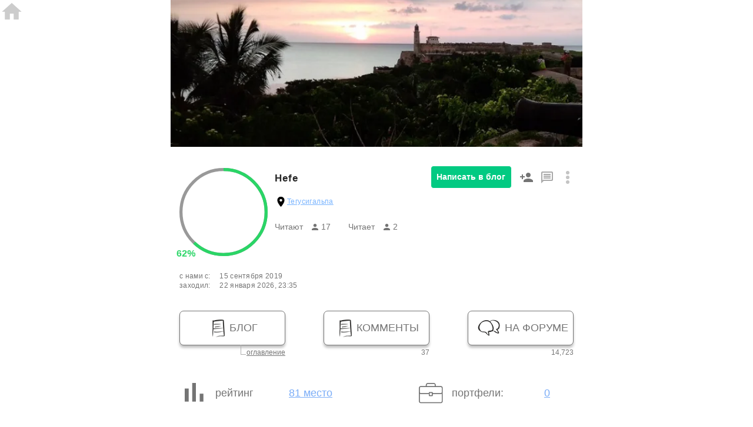

--- FILE ---
content_type: text/html; charset=utf-8
request_url: https://smart-lab.ru/profile/Hefe/
body_size: 4809
content:
<!DOCTYPE html>
<html lang="ru" >
	<head>

		
		<!-- Global Site Tag (gtag.js) - Google Analytics -->
		<script async src="https://www.googletagmanager.com/gtag/js?id=UA-16537214-3"></script>
		<script>
		window.dataLayer = window.dataLayer || [];
		function gtag(){dataLayer.push(arguments);}
		gtag('js', new Date());
		gtag('config', 'UA-16537214-3', {
				'custom_map': {
					'dimension1' : 'user_registred',
					'dimension2' : 'content_owner'

				},

				'user_registred': 'No',
				'content_owner': 'No'		});
		</script>
		

		<meta charset="UTF-8">
		<meta name="viewport" content="width=device-width, initial-scale=1.0">
		<title>Hefe: профиль на смартлабе</title>
				<meta name="DESCRIPTION" content="Hefe: записи, комментарии, избранное, контакты, друзья, стейтмент"/>		<meta name="KEYWORDS" content="Блог трейдера,блог инвестора,трейдинг"/>				<meta property="fb:app_id" content="353607944842117" /><meta property="og:type" content="website" /><meta property="og:title" content="Hefe на смартлабе" /><meta property="og:image" content="https://smart-lab.ru/uploads/images/07/51/31/2019/09/15/avatar_130bcd_140x140.webp" /><meta property="og:image:width" content="140" /><meta property="og:image:height" content="140" /><meta property="og:url" content="https://smart-lab.ru/profile/Hefe" />		<link href="/templates/skin/smart-lab-x3/images/favicon.ico" rel="shortcut icon"/>
		<link rel="canonical" href="https://smart-lab.ru/profile/Hefe/">

		<link rel="stylesheet" type="text/css" href="/plugins/smartusers/templates/skin/default/actions/ActionProfile/whois_assets/style.css?5323">
		<link rel="stylesheet" type="text/css" href="/engine/lib/external/jquery/owlcarousel2/owl.carousel.css">
		<link rel="stylesheet" type="text/css" href="/engine/lib/external/jquery/owlcarousel2/owl.theme.default.min.css">
		<link rel="stylesheet" type="text/css" href="/engine/lib/external/smartlabus/smartlabus.css">
		<link rel="stylesheet" type="text/css" href="/engine/lib/external/smartlabus/Tooltips.css">
		
		<script type="text/javascript" src="/engine/lib/external/jquery/jquery-3.7.1.min.js"></script>
		<script type="text/javascript" src="/engine/lib/external/jquery/owlcarousel2/owl.carousel.js"></script>
		<script type="text/javascript" src="/engine/lib/external/smartlabus/smartlabus-common.js"></script>
		<script type="text/javascript" src="/engine/lib/external/smartlabus/smartlabus.js"></script>
		<script type="text/javascript" src="/engine/lib/external/smartlabus/Tooltips.js"></script>

		<script type="text/javascript" src="/templates/cache/router.js?5323"></script>
		<script type="text/javascript" src="/templates/skin/smart-lab-x3/js/setup.js"></script>

				<script type="text/javascript" src="/plugins/smartusers/templates/skin/default/js/profile.js?5323"></script>

		<link rel="stylesheet" type="text/css" href="/plugins/abuse/templates/skin/default/css/abuseDialog.css?5323">
		<script type="text/javascript" src="/plugins/abuse/templates/skin/default/js/abuseDialog.js?5323"></script>

		


		<script type="text/javascript">
			var DIR_WEB_ROOT = 'https://smart-lab.ru';
			var DIR_STATIC_SKIN = '/templates/skin/smart-lab-x3';
			var TINYMCE_LANG = 'ru';
			var LIVESTREET_SECURITY_KEY = 'fd8ad318e9844750ee0c6c9566c0f6ff';

					

			var tinyMCE = false;
		</script>		

				
		<script type="text/javascript">
		(function(a,e,f,g,b,c,d){a[b]||(a.FintezaCoreObject=b,a[b]=a[b]||function(){(a[b].q=a[b].q||[]).push(arguments)},a[b].l=1*new Date,c=e.createElement(f),d=e.getElementsByTagName(f)[0],c.async=!0,c.defer=!0,c.src=g,d&&d.parentNode&&d.parentNode.insertBefore(c,d))})
		(window,document,"script","https://content.mql5.com/core.js","fz");
		fz("register","website","ddhmfkdhagrouzesxgjyvzdhtcwwubymll");
		</script>
		
		
		<style>
			.profile_text_show  {
				position: relative;
				display: -webkit-box;
				display: -ms-flexbox;
				display: flex;
				-webkit-box-align: center;
				-ms-flex-align: center;
				align-items: center;
				-webkit-box-pack: center;
				-ms-flex-pack: center;
				justify-content: center;
				z-index: 2;
				margin-top: -24px;
				padding-top: 12px;
				background: -webkit-gradient(linear, left bottom, left top, from(#fff),  color-stop(40%, #fff), to(transparent));
				background: -o-linear-gradient(bottom, #fff,  #fff 40%, transparent);
				background: linear-gradient(to top, #fff,  #fff 40%, transparent);
				text-align: center;
			}

			.profile_text_show a {
				color: grey ;
			}

			.last_link  {
				display: inline-block;
				width: 60px;
				text-align: center;
				border-radius: 12px;
				-webkit-box-shadow: 0 3px 7px rgba(0, 0, 0, .4);
				box-shadow: 0 3px 7px rgba(0, 0, 0, .4);
				background: #fff;
				color: grey;
				-webkit-transition: all .4s ease;
				-o-transition: all .4s ease;
				transition: all .4s ease;
			}

			.last_link:hover  {
				color: #424242;
			}

			.last_link  svg{
				-webkit-transition: all .4s ease;
				-o-transition: all .4s ease;
				transition: all .4s ease;
				-webkit-transform: scale(1.2, 1);
				-ms-transform: scale(1.2, 1);
				transform: scale(1.2, 1);
			}

			.last_link._opened {
				-webkit-box-shadow: 0 0 5px rgba(0, 0, 0, .4);
				box-shadow: 0 0 5px rgba(0, 0, 0, .4);
			}

			.last_link._opened  svg{
				-webkit-transform: scale(1.2, -1);
				-ms-transform: scale(1.2, -1);
				transform: scale(1.2, -1);
			}

			.profile_text_show._opened{
				margin-top: 1em;
			}

		</style>

	</head>
<body>


	<div class="profile_page">
		<a  class="profile_icon__home" href="/">
			<svg xmlns="http://www.w3.org/2000/svg" height="40" viewBox="0 0 24 24" width="40"><path d="M10 20v-6h4v6h5v-8h3L12 3 2 12h3v8z"/><path d="M0 0h24v24H0z" fill="none"/></svg>
		</a>

		
				<div class="profile_bg">
											<img class="form_hover_img label_image" src="/uploads/images/07/51/31/2020/02/04/background_189abe.webp?5323">
										
					</div>
				<div class="profile_merits">
			<div class="profile_wrap">
				<div class="profile_user">
					<div id="progress-wrap" data-rating="0.62" data-title="Прогресс профиля" data-login="Hefe">
						<a id="score_dialog_link" class="progress-text-link" target="_blank"></a>
						<form id="upload-container" class="form_hover">
							<div>
																<label for="file-input-avatar" >
									<a id="profile-avatar-link" href="/my/Hefe/">									<img id="profile-avatar-img" class="form_hover_img" src="/uploads/images/07/51/31/2019/09/15/avatar_130bcd_140x140.webp?5323">
									<div id="profile-avatar-progressbar"></div>
									</a>									<span class="form_hover_label__sub-text">140px</span>
								</label>
							</div>
						</form>
					</div>
					<div class="profile_data">
						<div class="author">
							<h1 class="profile_name" login="Hefe">Hefe</h1>
													</div>

												<div class="profile_live">
							<img src="/plugins/smartusers/templates/skin/default/actions/ActionProfile/whois_assets/location.svg?5323" >
							<p>
								<a href="/people/city/Тегусигальпа/">Тегусигальпа</a>
							</p>
						</div>
																		<div class="profile_flex">
							<div class="profile_read flistlink" type="readers" user="Hefe">
								<p>Читают</p>
								<img src="/plugins/smartusers/templates/skin/default/actions/ActionProfile/whois_assets/user.svg?5323">
								<p>17</p>
							</div>
							<div class="profile_read flistlink" type="subscribe" user="Hefe">
								<p>Читаeт</p>
								<img src="/plugins/smartusers/templates/skin/default/actions/ActionProfile/whois_assets/user.svg?5323">
								<p>2</p>
							</div>
						</div>
					</div>
				</div>
				<div class="profile_info">
					<div class="profile_info__wrap">
												<a href="/topic/add/" class="profile_btn write_to_blog">
							<span class="not_follow">Написать в блог</span>
						</a>
						
																								

						<span user_id="75131" class="profile_btn_mini is_not_friend" id="add_to_friends">
							<img class="is_not_friend" src="/plugins/smartusers/templates/skin/default/actions/ActionProfile/whois_assets/adduser.svg?5323">
							<img class="is_friend" src="/plugins/smartusers/templates/skin/default/actions/ActionProfile/whois_assets/group-24px.svg?5323">
							<img class="response_content" src="/plugins/smartusers/templates/skin/default/actions/ActionProfile/whois_assets/timer-sand-empty.svg?5323">
						</span>
						<a href="/talk/add/?talk_users=Hefe" class="profile_btn_mini"><img src="/plugins/smartusers/templates/skin/default/actions/ActionProfile/whois_assets/message.svg?5323"></a>
												
						<button id="menu-drop" class="profile_btn_mini"><img src="/plugins/smartusers/templates/skin/default/actions/ActionProfile/whois_assets/details.svg?5323"></button>
						<div class="profile_menu">
							
							


							
							
																					

														
							
													
						</div>
					</div>
				</div>
			</div>
			

			<div class="profile_visit">
				<p>
					<span>с нами с:</span>
					<span>15 сентября 2019</span>
				</p>
								<p>
					<span>заходил:</span>
					<span>22 января 2026, 23:35</span>
				</p>
							</div>

			

			<div class="profile_butons">
				<div class="profile_btn__wrap">
					<a href="/my/Hefe/" class="profile_btn_big">
						<span>
							<img src="/plugins/smartusers/templates/skin/default/actions/ActionProfile/whois_assets/letter.svg?5323" >
						</span>
						<span>
							Блог
						</span>
					</a>
					<a href="/my/Hefe/tree/" class="profile_butons_text">оглавление</a>
				</div>
				<div class="profile_btn__wrap profile_btn__wrap_no-before">
					<a href="/my/Hefe/comment/" class="profile_btn_big">
						<span>
							<img src="/plugins/smartusers/templates/skin/default/actions/ActionProfile/whois_assets/letter.svg?5323">
						</span>
						<span>
							КОММЕНТЫ
						</span>
					</a>
					<a href="/my/Hefe/comment/" class="profile_butons_text">37</a>
				</div>
				<div class="profile_btn__wrap profile_btn__wrap_no-before">
					<a href="/my/Hefe/comment-forum/" class="profile_btn_big">
					<span>
						<img src="/plugins/smartusers/templates/skin/default/actions/ActionProfile/whois_assets/message_img.svg?5323" >
					</span>
					<span>
						НА ФОРУМЕ
					</span>
					</a>
					<a href="/my/Hefe/comment-forum/" class="profile_butons_text">14,723</a>
				</div>
			</div>
			<div class="profile_description__wrap">
				<div class="profile_description">

					<div class="profile_list-items">

						<a class="profile_item place-btn" href="/people/all/order_by_change.rating/desc/page6/" title="81 место за последние 30 дней.<br />Рейтинг за 30 дней: 209<br />Рейтинг общий: 1003">
							<div class="profile_item__wrap">
								<div class="profile_image__wrap">
									<img src="/plugins/smartusers/templates/skin/default/actions/ActionProfile/whois_assets/reiting.svg?5323" >
								</div>
								<p class="profile_item__text">рейтинг</p>
							</div>
														<span>81 место</span>
													</a>

																								<a class="profile_item" href="/q/portfolio/Hefe/">
							<div class="profile_item__wrap">
								<img src="/plugins/smartusers/templates/skin/default/actions/ActionProfile/whois_assets/portfolio.svg?5323">
								<p class="profile_item__text">портфели:</p>
							</div>
							<span>0</span>
						</a>
					</div>
				</div>
			</div>
			<div class="profile_about">
				<div class="profile_title">
					Обо мне
				</div>
				<div class="profile_list">
					<p title="22 января 2026">М					</p>
					<p>
																				13 лет на рынке
											</p>
										<div class="profile_list__margin"></div>
										<p class="instrument"><span>Торгую: <a href="/people/instrument/2/">российские акции - голубые фишки</a>, <a href="/people/instrument/3/">российские акции - 2 и 3 эшелон</a></span></p>
															<p class="method"><span>Метод: <a href="/people/method/4/">покупаю и держу</a></span></p>
									</div>
				<div class="about_me">
					<a href="/profile/Hefe/favourites/" class="about_me_btn"><img src="/plugins/smartusers/templates/skin/default/actions/ActionProfile/whois_assets/grade.png?5323">Избранное</a>
					<a href="/friends/Hefe/" class="about_me_btn"><img src="/plugins/smartusers/templates/skin/default/actions/ActionProfile/whois_assets/user.svg?5323">Лента друзей</a>
					<a href="/my/Hefe/tree/links/" class="about_me_btn"><img src="/plugins/smartusers/templates/skin/default/actions/ActionProfile/whois_assets/Vector.png?5323" style="height: 10px">Сохр. ссылки</a>
				</div>
			</div>

												
			
			<div class="profile_detail detail_info">
				<div class="profile_title">
					Инфо
				</div>
				<div class="profile_detail_info">
					<ul class="list_title_first">
						<li>
							Друзья(2)
						</li>
						<li>
							Подписчики(17)
						</li>
						<li>
							Читаю(2)
						</li>
																		<li>
							Добавлен в ЧС(30)
						</li>
												<br>
																	</ul>
					<ul>
						<li>
							<span class="flistlink" type="friends" user="Hefe">Посмотреть список друзей</span>
						</li>
						<li>
							<span class="flistlink" type="readers" user="Hefe">Посмотреть список подписчиков</span>
						</li>
						<li>
							<span class="flistlink" type="subscribe" user="Hefe">Посмотреть кого читаю</span>
						</li>
																		<li>
							<span class="flistlink" type="blacked" user="Hefe">Кто меня добавил в черный список?</span>
						</li>
												
						<br>
																	</ul>
				</div>

			</div>
			<div class="profile_detail profile_detail_reputation">
				<div class="profile_title">
					Репутация
				</div>
					
								
				<div class="profile_list reputation_container" style="margin: 20px auto;" >

										<div class="reputation_item " ban_id="20578" title="02 мая 2024, 16:09<hr /> Мат в блоге или комментариях ">
						<span class="reputation_item__img">
							<img src="/templates/skin/smart-lab-x3/images/profile_ban_info.png?5323" alt="Был забанен">
						</span>
					</div>
									</div>

			</div>

		</div>
	</div>
	<script src="/plugins/smartusers/templates/skin/default/actions/ActionProfile/whois_assets/progressbar.min.js?5323"></script>
	<script src="/plugins/smartusers/templates/skin/default/actions/ActionProfile/whois_assets/menu-dpro.js?5323"></script>


	<!-- Yandex.Metrika counter -->
	
	<script type="text/javascript" >
	(function(m,e,t,r,i,k,a){m[i]=m[i]||function(){(m[i].a=m[i].a||[]).push(arguments)};
	m[i].l=1*new Date();k=e.createElement(t),a=e.getElementsByTagName(t)[0],k.async=1,k.src=r,a.parentNode.insertBefore(k,a)})
	(window, document, "script", "https://mc.yandex.ru/metrika/tag.js", "ym");

	ym(32877692, "init", {
	clickmap:true,
	trackLinks:true,
	accurateTrackBounce:true,
	webvisor:true
	});
	</script>

	<noscript><div><img src="https://mc.yandex.ru/watch/32877692" style="position:absolute; left:-9999px;" alt="" /></div></noscript>
	
	<!-- /Yandex.Metrika counter -->


	

	<!--LiveInternet counter--><a id="li_counter" href="//www.liveinternet.ru/click"
	target="_blank"><img id="licnt497C" width="88" height="31" style="border:0" 
	title="LiveInternet: показано число просмотров за 24 часа, посетителей за 24 часа и за сегодня"
	src="[data-uri]"
	alt=""/></a><script>(function(d,s){d.getElementById("licnt497C").src=
	"//counter.yadro.ru/hit?t18.3;r"+escape(d.referrer)+
	((typeof(s)=="undefined")?"":";s"+s.width+"*"+s.height+"*"+
	(s.colorDepth?s.colorDepth:s.pixelDepth))+";u"+escape(d.URL)+
	";h"+escape(d.title.substring(0,150))+";"+Math.random()})
	(document,screen)</script><!--/LiveInternet-->

	

</body>


--- FILE ---
content_type: image/svg+xml
request_url: https://smart-lab.ru/plugins/smartusers/templates/skin/default/actions/ActionProfile/whois_assets/portfolio.svg?5323
body_size: 1242
content:
<svg width="42" height="35" viewBox="0 0 42 35" fill="none" xmlns="http://www.w3.org/2000/svg">
<path d="M38.1334 5.2001H29.4668V3.46671C29.4668 1.55481 27.9121 0 26.0001 0H15.6001C13.6882 0 12.1333 1.55472 12.1333 3.46671V5.20002H3.46671C1.55472 5.2001 0 6.75482 0 8.66672V31.2001C0 33.112 1.55472 34.6668 3.46671 34.6668H38.1335C40.0454 34.6668 41.6002 33.1121 41.6002 31.2001V8.66672C41.6001 6.75482 40.0454 5.2001 38.1334 5.2001ZM13.8667 3.46671C13.8667 2.5112 14.6446 1.73339 15.6001 1.73339H26.0001C26.9556 1.73339 27.7334 2.5112 27.7334 3.46671V5.20002H13.8667V3.46671ZM39.8668 31.2002C39.8668 32.1557 39.089 32.9335 38.1335 32.9335H3.46671C2.5112 32.9335 1.73339 32.1557 1.73339 31.2002V18.5847C2.24535 18.8832 2.83247 19.0668 3.46671 19.0668H17.3334V21.6669C17.3334 22.1459 17.7211 22.5335 18.2001 22.5335H23.4002C23.8792 22.5335 24.2669 22.1459 24.2669 21.6669V19.0668H38.1336C38.7678 19.0668 39.355 18.8833 39.8669 18.5847V31.2002H39.8668ZM19.0668 20.8001V17.3334H22.5335V20.8001H19.0668ZM39.8668 15.6001C39.8668 16.5556 39.089 17.3334 38.1335 17.3334H24.2668V16.4667C24.2668 15.9877 23.8791 15.6001 23.4001 15.6001H18.2001C17.721 15.6001 17.3334 15.9877 17.3334 16.4667V17.3334H3.46671C2.5112 17.3334 1.73339 16.5556 1.73339 15.6001V8.6668C1.73339 7.7113 2.5112 6.93349 3.46671 6.93349H38.1335C39.089 6.93349 39.8668 7.7113 39.8668 8.6668V15.6001Z" fill="#747474"/>
</svg>


--- FILE ---
content_type: image/svg+xml
request_url: https://smart-lab.ru/plugins/smartusers/templates/skin/default/actions/ActionProfile/whois_assets/letter.svg?5323
body_size: 2178
content:
<svg width="21" height="30" viewBox="0 0 21 30" fill="none" xmlns="http://www.w3.org/2000/svg" xmlns:xlink="http://www.w3.org/1999/xlink">
<rect width="21" height="30" fill="url(#pattern0)"/>
<defs>
<pattern id="pattern0" patternContentUnits="objectBoundingBox" width="1" height="1">
<use xlink:href="#image0" transform="scale(0.047619 0.0333333)"/>
</pattern>
<image id="image0" width="21" height="30" xlink:href="[data-uri]"/>
</defs>
</svg>


--- FILE ---
content_type: application/javascript; charset=utf-8
request_url: https://smart-lab.ru/plugins/smartusers/templates/skin/default/actions/ActionProfile/whois_assets/menu-dpro.js?5323
body_size: 16813
content:
const button = document.querySelector('#menu-drop');
const menu = document.querySelector('.profile_menu');

button.addEventListener('click', (e) => {
	e.stopPropagation();
	menu.classList.toggle('profile_open__menu');
});

document.addEventListener('click', ({target}) => {
		//if (!menu.contains(target)) {
			menu.classList.remove('profile_open__menu');
		//}
});


function user_action(sAction, sLogin)
{
	window[sAction](sLogin).then(function(sMsgTitle, sMsg)
	{
		if (sMsgTitle)
		{
			msgNoticeBox.alert(sMsgTitle, sMsg);
			setTimeout(function()
			{
				document.location.reload();
			}, 1000);
		} else
		{
			document.location.reload();
		}

	}, function(sMsgTitle, sMsgTitle)
	{
		msgErrorBox.alert(sMsgTitle, result.sMsg);
	});
}

function user_ban(sLogin)
{
	return user_action('ban', sLogin);
}

function user_unban(sLogin)
{
	return user_action('unban', sLogin);
}

function user_unwarn(sLogin)
{
	return user_action('unwarn', sLogin);
}

function statusDialog(sLogin)
{
	var statusesDialog = new ConfirmDialog({

		id: 'statusDialog',
		title: 'Редактирование статусов пользователя ' + sLogin,
		content: '<div class="statusBox">\
							<div>\
								<span>Выберите статус:</span><br/>\
								<div>\
									<select/>\
									<input type="button" value="Добавить" />\
								</div>\
							</div><br/>\
							<span>Статусы пользователя:</span>\
							<ul>\
								<li>Загружаю...</li>\
							</ul>\
					</div>',
		width: 450,

		onOpen: function()
		{
			var self = this;
			this.options.loadUserStatuses.call(this);
			
			var list = $(this.dialog).find('ul');
			$(this.dialog).on('click', '.removeStatus', function()
			{
				$(this).parents('li').remove();
				if (!list.find('li').length) list.append('<li id="0">Нет статусов.</li>');
			});

			$(this.dialog).on('click', 'input:button', function()
			{
				var iStatusId = $(self.dialog).find('select').val();
				var nStatus = $(self.dialog).find('select').find('option[value="' + iStatusId + '"]');
				if (nStatus.length)
				{
					var list = $(self.dialog).find('ul');

					var li = $('<li/>');
					li.attr('id', iStatusId);
					var span = $('<span/>').attr('title', nStatus.attr('title')).text(nStatus.text());
					li.append(span);

					li.append($('<span class="removeStatus" title="Удалить статус">&ndash;</span>'));
					list.append(li);					
				}
			});
		},

		loadUserStatuses: function()
		{
			var self = this;
			$.ajax({

				url: '/admin/users/statuses/profile/' + encodeURIComponent(sLogin) + '/get/',
				type: 'GET',
				data: {}

			}).done(function(result)
			{
				if (result.bStateError)
				{
					msgErrorBox.alert(result.sMsgTitle, result.sMsg);
					return;
				}

				var list = $(self.dialog).find('ul');
				list.empty();
				if (('aUserStatuses' in result) && !$.isEmptyObject(result.aUserStatuses))
				{
					$.each(result.aUserStatuses, function(i,v)
					{
						var li = $('<li/>');
						li.attr('id', v['id']);
						var span = $('<span/>').attr('title', v['description']).text(v['title']);
						li.append(span);

						li.append($('<span class="removeStatus" title="Удалить статус">&ndash;</span>'));
						list.append(li);
					});

				} else
				{
					list.append('<li id="0">Нет статусов.</li>');
				}


				var list = $(self.dialog).find('select');
				list.empty();

				if (('aAllStatuses' in result) && !$.isEmptyObject(result.aAllStatuses))
				{
					$.each(result.aAllStatuses, function(i,v)
					{
						var option = $('<option/>');
						option.attr('value', v['id']);
						option.attr('title', v['description']);
						option.text(v['title']);
						list.append(option);
					});

				}				
			});
		},

		saveUserStatuses: function()
		{
			var self = this;

			var aStatusesIds = [];
			$(this.dialog).find('ul').find('li').each(function(i, n)
			{
				aStatusesIds.push(this.id);
			});

			if (aStatusesIds.indexOf(0) !== -1) aStatusesIds = aStatusesIds.splice(aStatusesIds.indexOf(0), 1);

			$.ajax({

				url: '/admin/users/statuses/profile/' + encodeURIComponent(sLogin) + '/set/',
				type: 'POST',
				data: {status_id: aStatusesIds}

			}).done(function(result)
			{
				if (result.bStateError)
				{
					msgErrorBox.alert(result.sMsgTitle, result.sMsg);
					return;
				} else
				{
					if (result.sMsg) msgNoticeBox.alert(result.sMsgTitle, result.sMsg);
				}
			});
		},

		onConfirm: function()
		{
			this.options.saveUserStatuses.call(this);
			this.close();
		},

		onClose: function()
		{
			$(this.dialog).off('click');
		}
	});

	statusesDialog.open();
}


$(document).ready(function(){

	if ($('.profile_name').length) $('.profile_name').addClass('attached');

	try
	{
		new Tooltips({
			attach: '.place-btn',
			maxWidth: 300
		});
	} catch (e) {}
	
	try
	{
		new Tooltips({
			attach: '.image_true',
			maxWidth: 300
		});
	} catch (e) {}


	$('.profile_text').on('click', function(e)
	{
		if (e.target.nodeName != 'A')
		{
			$('.profile_text').toggleClass('short');
		}
	});

	let guestsCarousel = $('.owl-carousel_guests');
	let statusCarousel = $('.owl-carousel_status');

	if(guestsCarousel && guestsCarousel.length) {
		guestsCarousel.owlCarousel({
			loop:true,
			nav:true,
			responsive:{
				0:{
					items:3
				},
				1024:{
					items:5
				}
			}
		})
	}

	if(statusCarousel && statusCarousel.length) {
		statusCarousel.owlCarousel({
			loop:false,
			nav:true,
			responsive:{
				0:{
					items:3
				},
				1024:{
					items:5
				}
			}
		})
	}


	$('#follow').on('click', function(e)
	{
		e.preventDefault();
		
		var n = $(this);
		$.ajax({
			type: 'POST',
			url: '/friends/ajax_user_subscribe/',
			data: {login: n.attr('login'), subscribe: n.hasClass('is_not_follow') ? 1 : 0}
		}).done(function(result)
		{
			if (!result) return msgErrorBox.alert('Error','Please try again later');
			if (!result.bStateError)
			{
				if (result.bSubscribeState)
				{
					n.removeClass('is_not_follow').addClass('is_follow');
				} else
				{
					n.removeClass('is_follow').addClass('is_not_follow');
				}

				msgNoticeBox.alert(result.sMsgTitle, result.sMsg);
			} else
			{
				msgErrorBox.alert(result.sMsgTitle, result.sMsg);
			}
		});
		return false;
	});


	function ajaxAddUserFriend(idUser)
	{
		var d = $.Deferred();
		$.ajax({
			type: 'POST',
			url: aRouter.profile+'ajaxfriendadd/',
			data: { idUser: idUser,userText: ''}
		}).done(function(result)
		{
			if (!result) {
				d.reject('Error','Please try again later');
			}
			
			if (result.bStateError)
			{
				d.reject(result.sMsgTitle,result.sMsg);
			} else
			{
				d.resolve(result.sMsgTitle,result.sMsg);
			}
		});
		return d;
	}

	function ajaxDeleteUserFriend(idUser)
	{
		var d = $.Deferred();
		$.ajax({
			type: 'POST',
			url: aRouter.profile + 'ajaxfrienddelete/',
			data: { idUser: idUser,sAction: 'del'}
		}).done(function(result)
		{
			if (!result)
			{
				d.reject('Error','Please try again later');
			}
			
			if (result.bStateError)
			{
				d.reject(result.sMsgTitle,result.sMsg);
			} else {
				d.resolve(result.sMsgTitle,result.sMsg);
			}                               
		});
		return d;
	}

	$('#add_to_friends').on('click', function()
	{
		var n = $(this);
		var iUserId = n.attr('user_id');

		if (n.hasClass('is_not_friend'))
		{
			window.fz('track', 'subscribe profile-addfriend');

			ajaxAddUserFriend(iUserId).then(function(sTitle, sMsg)
			{
				n.removeClass('is_not_friend');			
				if ('Заявка отправлена' == sMsg)
				{
					n.addClass('response');

				} else if ('У вас появился новый друг' == sMsg)
				{
					n.addClass('is_friend');
				}

				msgNoticeBox.alert(sTitle, sMsg);

			}, function(sTitle, sMsg)
			{
				msgErrorBox.alert(sTitle, sMsg);
			});

		} else if (n.hasClass('response'))
		{
			msgNoticeBox.alert('Внимание!', 'Вы уже отправляли заявку в друзья');

		} else if (n.hasClass('is_friend'))
		{
			ajaxDeleteUserFriend(iUserId).then(function(sTitle, sMsg)
			{
				n.removeClass('is_friend');
				if ('У вас больше нет этого друга' == sMsg)
				{
					n.addClass('is_not_friend');

				}

				msgNoticeBox.alert(sTitle, sMsg);

			}, function(sTitle, sMsg)
			{
				msgErrorBox.alert(sTitle, sMsg);
			})
		}
	});

	$('.flistlink').on('click', function(e)
	{
		var t = $(this);
		var url =  DIR_WEB_ROOT + '/profile/ajax' + t.attr('type') + 'list/';
		var login = t.attr('user');

		$.ajax({
			type: 'GET',
			url: url,
			data: {'login': login}
		}).done(function(result)
		{
			if (!result) return msgErrorBox.alert('Error','Please try again later');
			if (!result)
			{
				msgErrorBox.alert('Error','Please try again later');
			}
			if (result.bStateError)
			{
				msgErrorBox.alert(result.sMsgTitle,result.sMsg);
			} else
			{
				var dialogTitle = $.trim(t.text().replace('Посмотреть', ''));
				dialogTitle = dialogTitle.toLocaleUpperCase();
				
				const d = new ModalDialog({

					class: 'userlist-popup',
					title: dialogTitle,
					content: '\
							<div class="warning-popup__text" id="user_list_dialog_content"></div>\
							<div class="warning-popup__btns">\
								<button class="warning-popup__ok-btn blue-btn">ОК</button>\
							</div>',
					width: 450,

					onOpen: function()
					{
						var self = this;
						var c = $('#user_list_dialog_content', $(this.dialog));
						$.each(result.aUsersList, function(i,a)
						{
							$('<a/>').attr('href', DIR_WEB_ROOT + '/profile/' + a.user_login + '/').text(a.user_profile_name).appendTo(c);
						});

						if (t.attr('type') == 'subscribe')
						{
							var a = $('<a/>')
							.attr('href', DIR_WEB_ROOT + '/friends/' + login + '/')
							.text('Открыть ленту друзей')
							.css({
								'float': 'right',
								'background': 'none',
								'padding': 0,
								'margin': 0}).prependTo(this.title);
						}

						setTimeout(function()
						{
							this.dialog.querySelector('.warning-popup__ok-btn').focus();
						
						}.bind(this), 200);

						$(this.dialog).find('.warning-popup__ok-btn').on('click', function()
						{
							self.close();
						});
					},

					onClose: function()
					{
						$(this.dialog).find('.warning-popup__ok-btn').off('click');
					}
				
				});

				d.open();
			}
		});
	});

	if ($('.reputation_container').attr('admin')) $('.reputation_container').on('click', '.reputation_item', function()
	{
		var iBanId = $(this).attr('ban_id');
		if (!iBanId) return;

		Confirm('Удалить отметку о бане?', 'Внимание', 'Удалить').then(function()
  		{
  			var data = {ban_id: iBanId};
			$.ajax({
				type: 'POST',
				url: '/profile/ajaxwarningclear/',
				data: data
			}).done(function(result)
			{
				if (!result)
				{
					msgErrorBox.alert('Ошибка', 'Попробуйте повторить это позже.');
				}

				if (result.bStateError)
				{
					msgErrorBox.alert(result.sMsgTitle, result.sMsg);
				} else
				{
					msgNoticeBox.alert(result.sMsgTitle, result.sMsg);
					setTimeout(function()
					{
						document.location.reload()
					}, 1000);
				}
			});
  		});
	});


	function VoteUser(iUserId)
	{
		$.ajax({
			type: 'POST',
			url: '/include/ajax/voteUser.php',
			data: { value: 1, idUser: iUserId}
		}).done(function(result)
		{
			if (!result) {
				msgErrorBox.alert('Error','Please try again later');
			}
			
			if (result.bStateError)
			{
				msgErrorBox.alert(result.sMsgTitle,result.sMsg);
			} else
			{
				msgNoticeBox.alert(result.sMsgTitle,result.sMsg);
			}
		});
	}

	if ($('#profile_vote').length)
	{
		$('#profile_vote').on('click', function(e)
		{
			var iUserId = $(this).attr('userid');
			VoteUser(iUserId);
			$(this).remove();
		});
	}

	$(document).on('change', '#file-input-avatar, #file-input-cover', function()
	{
		if (('files' in this) && (this.files.length))
		{
			var bError = false;
			$.each(this.files, function(i, file)
			{
				if(!file.type.match(/.(png|jpeg|jpg|gif|webp)$/i))
				{
					// not an image
					bError = true;
					msgErrorBox.alert(file.name, 'Неподдерживаемый тип изображения, можно только: <b>gif</b>, <b>jpg</b>, <b>png</b>, <b>webp</b>');
					return false;
				}
			});

			if (bError) return;

			var formData = new FormData();
			
			formData.append('image', this.files[0]);
			
			var type = $(this).attr('name');
			formData.append('type', type);



			$.ajax({
				url: '/settings/some_images_ajax/',
				type: 'POST',
				contentType: false,
				processData: false,
				data: formData
			}).done(function(result)
			{
				if (result.bStateError)
				{
					msgErrorBox.alert(result.sMsgTitle, result.sMsg);
				} else
				{
					switch (type)
					{
						case 'avatar':
						{
							if ($('.profile_user form img').length) $('.profile_user form img').attr('src', result.sImageUrl);
							break;
						}

						case 'cover':
						{
							if ($('.profile_bg > img').length)
							{
								$('.profile_bg > img').attr('src', result.sImageUrl);
							} else
							{
								$('<img />').addClass('form_hover_img label_image').attr('src', result.sImageUrl).appendTo($('.profile_bg'));
								$('.profile_bg .upload-label').removeClass('empty');
							}
							break;
						}
					}
				}
			});
		}
	});


	if ($('#progress-wrap').length)
	{
		let circleBar = new ProgressBar.Circle('#progress-wrap', {
		  color: "violet",
		  strokeWidth: 3.5,
		  trailWidth: 3.5,
		  trailColor: "#999",
		  easing: "bounce",
		  from: { color: "#c3ff00"/* , width: 1 */ },
		  to: { color: "#02CA82"/* , width: 2  */ },
		  text: {
		    value: '0',
		    className: 'progress-text',
		    style: {
		      //color: '#747474',
		      position: 'absolute',
		      /* left: '-10px',
		      bottom: '-10px', */
		      padding: 0,
		      margin: 0,
		      //transform: null
		    }
		  },
		  step: (state, shape) => {
		    shape.path.setAttribute("stroke", state.color);
		    shape.setText(Math.round(shape.value() * 100) + '%');
		    shape.text.style.color = state.color;
		  }
		});


		let rating = +document.getElementById('progress-wrap').dataset.rating; // Получаем рейтинг
		circleBar.animate(rating, {
		  duration: 1500
		});

		// progress-text-link
		let progressTextEls = document.querySelectorAll('.progress-text');
		if (progressTextEls.length) {
		  progressTextEls.forEach(el => {
		    el.addEventListener('click', () => {
		      el.parentElement.querySelector('.progress-text-link').click();
		    })
		    let title = el.parentElement.dataset.title ? el.parentElement.dataset.title : 'Рейтинг';
		    title += ' ' + +el.parentElement.dataset.rating * 100 + '%';
		    el.setAttribute('title', title);

		    if (el.parentElement.dataset.rating < 1) el.classList.add('flash');
		  });
		}

	}


		try
		{
			new Tooltips({

				popover: true,
				openTrigger: 'progress',
				closeTrigger: 'click',
				maxWidth: '100%',
				addClass: 'progressTooltip',
				attach: $('#progress-wrap .progress-text').toArray(),

				setContent: async function(target)
				{
					this.closeBlocked = true;
					return new Promise(function(resolve, reject)
					{
						$.ajax({

							type: 'GET',
							url: '/profile/ajaxprogress/',
							data: {login: $('#progress-wrap').data('login')}

						}).then(function(result)
						{
							try
							{
								if (result.bStateError) throw 'Error loading content';
								if (!('sDialogHtml' in result)) throw 'Error content';
								resolve(result.sDialogHtml);

						  	} catch (e)
						  	{
						  		reject('<b style="color: #d33">' + e + '</b>');
						  	}

						}, function()
						{
							reject('<b style="color: #d33">Error loading content.</b>');
						});
					
					});
				},

				onOpen: function()
				{
					this.closeBlocked = false; // кастылик
				}
			});
		} catch (e) {console.log(e)}

		$('#score_dialog_link, #profileProgress').on('click', function()
		{
			$('#progress-wrap .progress-text').get(0).dispatchEvent(new Event('progress', {
				'bubbles': true,
				'cancelable': false
			}));

		});


});